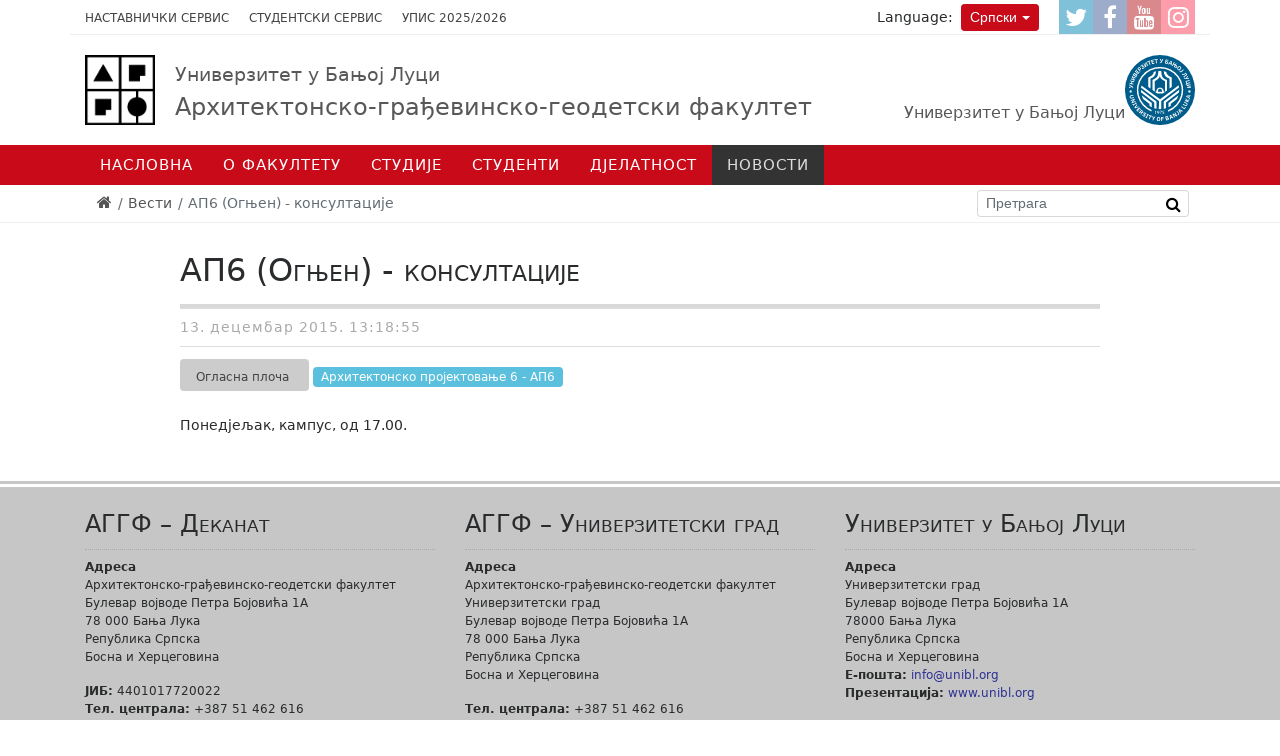

--- FILE ---
content_type: text/html; charset=utf-8
request_url: https://aggf.unibl.org/sr/vesti/2015/12/ap6-ognjen-konsultacije-2
body_size: 25082
content:
<!DOCTYPE html><!--[if lt IE 7]><html class='ie ie6 lt-ie9 lt-ie8 lt-ie7' lang="sr"><![endif]--><!--[if IE 7]><html class='ie ie7 lt-ie9 lt-ie8' lang="sr"><![endif]--><!--[if IE 8]><html class='ie ie8 lt-ie9' lang="sr"><![endif]--><!--[if IE 9]><html class='ie ie9' lang="sr"><![endif]--><!--[if (gte IE 9)|!(IE)]<!--><html class="no-js" lang="sr"><!--<![endif]--><head><meta charset="utf-8" /><title>АП6 (Огњен) - консултације | АГГФБЛ</title><meta content="Рачунски центар, Електротехнички факултет, Универзитет у Београду" name="author" /><meta content="width=device-width, initial-scale=1.0" name="viewport" /><meta content="https://aggf.unibl.org/uploads/attachment/slajd/144/large_bscap0010.jpg" property="og:image" /><meta content="АП6 (Огњен) - консултације" property="og:title" /><meta contnet="website" property="og:type" /><meta content="https://aggf.unibl.org/sr/vesti/2015/12/ap6-ognjen-konsultacije-2" propert="og:url" /><meta content="UNIBL" property="og:site_name" /><link rel="alternate" hreflang="sr-latn" href="/sr-lat/vesti/2015/12/ap6-ognjen-konsultacije-2" /><script>html = document.getElementsByTagName('html')[0]
html.className = html.className.replace('no-js', 'js')
LOCALE = 'sr'</script><link rel="stylesheet" media="all" href="/assets/application-a8dd92dfe9f59d021ed6628f5ad3ee63c0341ef7bb9b536d41039372e55f13e1.css" data-turbolinks-track="true" /><script src="/assets/application-38250a66443ffd4aa53d6f735cf1a2b12714c2881e428ba4f57c67f3f4a0d351.js" data-turbolinks-eval="false" defer="defer"></script><script>(function(i,s,o,g,r,a,m){i['GoogleAnalyticsObject']=r;i[r]=i[r]||function(){
(i[r].q=i[r].q||[]).push(arguments)},i[r].l=1*new Date();a=s.createElement(o),
m=s.getElementsByTagName(o)[0];a.async=1;a.src=g;m.parentNode.insertBefore(a,m)
})(window,document,'script','//www.google-analytics.com/analytics.js','ga');

ga('create', 'UA-20875499-7', 'auto');
// ga('send', 'pageview');</script><script>(function() {
  var cx = '007774614286240274075:i-sqmqqaexc';
  var gcse = document.createElement('script');
  gcse.type = 'text/javascript';
  gcse.async = true;
  gcse.src = 'https://cse.google.com/cse.js?cx=' + cx;
  var s = document.getElementsByTagName('script')[0];
  s.parentNode.insertBefore(gcse, s);
})();</script><meta name="csrf-param" content="authenticity_token" />
<meta name="csrf-token" content="a+r4JMl6jh+G7jbt3Oy47gigO8Kw6HGrPkR2d57XnnMoIAMqVuK+h9t+57FWCdfmuisnpnt6hfaBeccULT3pfQ==" /><link href="/favicon/apple-icon-57x57.png" rel="apple-touch-icon" sizes="57x57" /><link href="/favicon/apple-icon-60x60.png" rel="apple-touch-icon" sizes="60x60" /><link href="/favicon/apple-icon-72x72.png" rel="apple-touch-icon" sizes="72x72" /><link href="/favicon/apple-icon-76x76.png" rel="apple-touch-icon" sizes="76x76" /><link href="/favicon/apple-icon-114x114.png" rel="apple-touch-icon" sizes="114x114" /><link href="/favicon/apple-icon-120x120.png" rel="apple-touch-icon" sizes="120x120" /><link href="/favicon/apple-icon-144x144.png" rel="apple-touch-icon" sizes="144x144" /><link href="/favicon/apple-icon-152x152.png" rel="apple-touch-icon" sizes="152x152" /><link href="/favicon/apple-icon-180x180.png" rel="apple-touch-icon" sizes="180x180" /><link href="/favicon/android-icon-192x192.png" rel="icon" sizes="192x192" type="image/png" /><link href="/favicon/favicon-32x32.png" rel="icon" sizes="32x32" type="image/png" /><link href="/favicon/favicon-96x96.png" rel="icon" sizes="96x96" type="image/png" /><link href="/favicon/favicon-16x16.png" rel="icon" sizes="16x16" type="image/png" /><link href="/manifest.json" rel="manifest" /><meta content="#ffffff" name="msapplication-TileColor" /><meta content="/favicon/ms-icon-144x144.png" name="msapplication-TileImage" /><meta content="#ffffff" name="theme-color" /><link href="http://www.google-analytics.com" rel="dns-prefetch" /></head><body class="frontend" data-action="vest" data-controller="home"><div id="wrapper"><a href="#nav" id="hamburger"><div class="container"><span></span>Навигација</div></a><div id="toolbar"><div class="container"><ul id="toolbar-linkovi">
  <li>
    <a href="https://zaposleni.unibl.org/" target="_blank">Наставнички сервис</a>
  </li>
  <li>
    <a href="https://student.unibl.org/" target="_blank">Студентски сервис</a>
  </li>
  <li>
    <a href="https://aggf.unibl.org/sr/novosti/upis-2025-2026">Упис 2025/2026</a>
  </li>
</ul>
<ul id="socijalni-linkovi">
  <li>
    <a href="https://www.twitter.com" class="twitter" title="АГГФ @ Twitter">
      <i class="fa fa-twitter"></i>
      <span class="label">Twitter</span>
    </a>
  </li>
  <li>
    <a href="https://www.facebook.com/aggf.unibl" class="facebook" title="АГГФ @ Facebook">
      <i class="fa fa-facebook"></i>
      <span class="label">Facebook</span>
    </a>
  </li>
  <li>
    <a href="#" class="youtube" title="АГГФ @ Youtube">
      <i class="fa fa-youtube"></i>
      <span class="label">YouTube</span>
    </a>
  </li>
  <li>
    <a href="https://www.instagram.com/aggf_unibl/" class="instagram" title="АГГФ @ Instagram">
      <i class="fa fa-instagram"></i>
      <span class="label">Instagram</span>
    </a>
  </li>
</ul><div class="locales-switcher"><div class="locales-label">Language:</div> <button aria-expanded="false" aria-haspopup="true" class="btn btn-sm btn-danger dropdown-toggle" data-toggle="dropdown" type="button">Српски</button><div class="dropdown-menu dropdown-menu-right"><a class="dropdown-item sr active" data-no-turbolink="true" href="/sr/vesti/2015/12/ap6-ognjen-konsultacije-2">Српски</a><a class="dropdown-item sr-lat" data-no-turbolink="true" href="/sr-lat/vesti/2015/12/ap6-ognjen-konsultacije-2">Srpski (latinica)</a><a class="dropdown-item en" data-no-turbolink="true" href="/en">English</a></div></div></div></div><header id="header"><div class="container" id="logoi"><strong id="logo"><a title="Насловна" href="/sr"><img alt="Архитектонско-грађевинско-геодетски факултет logo" src="/assets/logo-novi-148fbff72b9494b317659e9952af97f3f654a9a8c6da7941db5358f89e084c8d.jpg" /><span><small class="unibl">Универзитет у Бањој Луци</small>Архитектонско-грађевинско-геодетски факултет</span></a></strong><span id="logo-unibl"><a href="http://www.unibl.org/sr"><img alt="Универзитет у Бањој Луци logo" src="/assets/logo-unibl-76fc69d78ff4adf5bf7baf0f0aca32df925325bdd22ff15e5f976fc759f1e353.svg" /><span>Универзитет у Бањој Луци</span></a></span></div><div id="nav-wrap"><nav id="nav">
<ul class="nav-strane"><li><a href="/">Насловна</a></li><li><a href="/sr/o-fakultetu">О факултету</a><ul class="nav-strane-1"><li><a href="/sr/o-fakultetu/istorija-fakulteta">Историја</a><li><a href="/sr/o-fakultetu/nova-zgrada">Нова зграда АГГФ-а</a><li><a href="/sr/o-fakultetu/monografija">Монографија</a><li><a href="/sr/o-fakultetu/organizacija">Организација</a><ul class="nav-strane-2"><li><a href="/sr/o-fakultetu/organizacija/kolegijum">Колегијум</a><li><a href="/sr/o-fakultetu/organizacija/nastavno-naucno-vijece">Наставно-научно вијеће</a><li><a href="/sr/o-fakultetu/organizacija/koordinatori">Координатори</a><li><a href="/sr/o-fakultetu/organizacija/katedre">Катедре</a><li><a href="/sr/o-fakultetu/organizacija/centri">Центри</a></ul><li><a href="/sr/o-fakultetu/zaposleni">Запослени</a><ul class="nav-strane-2"><li><a href="http://aggf.unibl.org/sr/fis/adresar">Особље</a><li><a href="/sr/o-fakultetu/zaposleni/veb-portal-za-zaposlene">Веб портал за запослене</a></ul><li><a href="/sr/o-fakultetu/dokumenti">Документи</a><ul class="nav-strane-2"><li><a href="/sr/o-fakultetu/dokumenti/maticnost">Матичност факултета</a><li><a href="/sr/o-fakultetu/dokumenti/akreditacija">Акредитација</a><li><a href="/sr/o-fakultetu/dokumenti/zakoni">Закони</a><li><a href="/sr/o-fakultetu/dokumenti/statuti">Статути</a><li><a href="/sr/o-fakultetu/dokumenti/pravilnici">Правилници</a><li><a href="/sr/o-fakultetu/dokumenti/ostali-akti">Остали акти</a><li><a href="https://www.unibl.org/sr/univerzitet/povelja-i-kodeks">Повеља и кодекс</a><li><a href="https://www.unibl.org/sr/univerzitet/propisi">Прописи УНИБЛ</a></ul><li><a href="https://aggf.unibl.org/sr/vesti?utf8=%E2%9C%93&amp;q%5Bby_naslov%5D=&amp;q%5Bby_kategorije%5D%5B%5D=&amp;q%5Bby_kategorije%5D%5B%5D=402&amp;q%5Bby_predmeti%5D%5B%5D=&amp;q%5Bby_objavljeno_od%5D=&amp;q%5Bby_objavljeno_do%5D=">Награде и признања</a><li><a href="/sr/o-fakultetu/galerije">Галерије</a><ul class="nav-strane-2"><li><a href="/sr/o-fakultetu/galerije/studenti-arhitekture-na-terenskoj-nastavi-u-trebinju">Студенти архитектуре на теренској настави у Требињу</a><li><a href="/sr/o-fakultetu/galerije/arhitektura-25-godina">АРХИТЕКТУРА.25 година</a><li><a href="/sr/o-fakultetu/galerije/odrzan-prvi-akademski-cas-za-brucose-u-novoj-zgradi-aggf-a">Одржан први академски час за бруцоше у новој згради АГГФ-а</a><li><a href="/sr/o-fakultetu/galerije/studijsko-putovanje-u-rijeku">Студијско путовање у Ријеку</a><li><a href="/sr/o-fakultetu/galerije/enef-2023">ЕНЕФ 2023</a><li><a href="/sr/o-fakultetu/galerije/dodjela-diploma-16-decembar-2021-god">Додјела диплома 16 децембар 2021 год.</a><li><a href="/sr/o-fakultetu/galerije/svecana-akademija-aggf-a">Свечана академија поводом обиљежавања 20 година рада АГГФ-а</a><li><a href="/sr/o-fakultetu/galerije/predavanje-prof-yusuke-obuchi-2">Предавање проф. Yusuke Obuchi</a><li><a href="/sr/o-fakultetu/galerije/seminar-pametna-mobilnost-i-urbano-planiranje">Семинар „Паметна мобилност и урбано планирање“</a><li><a href="/sr/o-fakultetu/galerije/urbani-kafe-banja-luka">Урбани кафе Бања Лука … 2030 … 2040 …</a><li><a href="/sr/o-fakultetu/galerije/umjetnicka-instalacija-think-freedom-2">Умјетничка инсталација „Think Freedom“</a><li><a href="/sr/o-fakultetu/galerije/strucna-ekskurzija-sp-gradjevinarstvo-2019">Стручна Екскурзија СП Грађевинарство (2019)</a><li><a href="/sr/o-fakultetu/galerije/skicput-istra-2016">СКИЦПУТ-Истра 2016</a><li><a href="/sr/o-fakultetu/galerije/litvanija_easa_2016">Litvanija_ЕАSА_2016</a><li><a href="/sr/o-fakultetu/galerije/nova-zgrada-fakulteta-2">Нова зграда факултета</a><li><a href="/sr/o-fakultetu/galerije/scentec-radionica">ScenTec радионица</a><li><a href="/sr/o-fakultetu/galerije/seminar-ee">Семинар ЕЕ</a><li><a href="/sr/o-fakultetu/galerije/ask-2016">АСК 2016</a><li><a href="/sr/o-fakultetu/galerije/parametric-cave-radionica">Parametric Cave радионица</a><li><a href="/sr/o-fakultetu/galerije/ask018">АСК018</a><li><a href="/sr/o-fakultetu/galerije/radionica-urbani-safari-iz-ugla-osobe-sa-invaliditetom">Радионица „Урбани сафари из угла особе са инвалидитетом“ </a></ul><li><a href="/sr/o-fakultetu/kontakt">Контакт</a></ul><li><a href="/sr/studijski-programi">Студије</a><ul class="nav-strane-1"><li><a href="/sr/studijski-programi/studije-prvog-ciklusa">Студије првог циклуса</a><ul class="nav-strane-2"><li><a href="/sr/studijski-programi/studije-prvog-ciklusa/uslovi-upisa">Услови уписа</a><li><a href="/sr/studijski-programi/studije-prvog-ciklusa/arhitektura">Архитектура</a><li><a href="/sr/studijski-programi/studije-prvog-ciklusa/gradjevinarstvo">Грађевинарство</a><li><a href="/sr/studijski-programi/studije-prvog-ciklusa/geodezija">Геодезија</a><li><a href="/sr/studijski-programi/studije-prvog-ciklusa/dizajn-enterijera">Дизајн ентеријера</a></ul><li><a href="/sr/studijski-programi/studije-drugog-ciklusa">Студије другог циклуса</a><ul class="nav-strane-2"><li><a href="/sr/studijski-programi/studije-drugog-ciklusa/arhitektura-i-urbanizam">Архитектура и урбанизам</a><li><a href="/sr/studijski-programi/studije-drugog-ciklusa/gradjevinarstvo">Грађевинарство</a><li><a href="/sr/studijski-programi/studije-drugog-ciklusa/geodezija">Геодезија</a><li><a href="/sr/studijski-programi/studije-drugog-ciklusa/energetska-efikasnost-u-zgradarstvu">Енергетска ефикасност у зградарству</a></ul><li><a href="/sr/studijski-programi/studije-treceg-ciklusa">Студије трећег циклуса</a><ul class="nav-strane-2"><li><a href="/sr/studijski-programi/studije-treceg-ciklusa/arhitektura">Архитектура</a><li><a href="/sr/studijski-programi/studije-treceg-ciklusa/gradjevinarstvo">Грађевинарство</a><li><a href="/sr/studijski-programi/studije-treceg-ciklusa/geodezija">Геодезија</a><li><a href="http://eteze.unibl.org/">Докторске дисертације</a></ul><li><a href="https://www.unibl.org/sr/studije/akademska-2025-2026-godina">Академски календар</a><li><a href="https://drive.google.com/drive/folders/0B9OcCj9vG_dSaXV4d3d3VXpWN0k?resourcekey=0-hco5d6YN5HQGIf5GgpVDLQ&amp;usp=sharing">Испитни рокови</a><li><a href="https://timeversify.com">Распоред наставе</a><li><a href="/sr/studijski-programi/obrasci-uputstva-teme">Обрасци / Упутства</a><li><a href="https://unibl.org/sr/studije/katalog-predmeta?utf8=%E2%9C%93&amp;q%5Bza_fakultet%5D=106&amp;q%5Bza_studijski_program%5D=&amp;q%5Bza_ciklus%5D=">Каталог предмета</a></ul><li><a href="/sr/studenti">Студенти</a><ul class="nav-strane-1"><li><a href="/sr/vesti?utf8=✓&amp;q[by_kategorije][]=18">Огласна плоча</a><li><a href="/sr/studenti/savez-studenata-aggf">Савез студената АГГФ-а</a><ul class="nav-strane-2"><li><a href="/sr/studenti/savez-studenata-aggf/studentske-organizacije">Студентске организације</a><li><a href="/sr/studenti/savez-studenata-aggf/najbolji-studenti">Најбољи студенти</a><li><a href="/sr/studenti/savez-studenata-aggf/drustvene-mreze">Друштвене мреже</a><li><a href="https://www.unibl.org/sr/studenti/veb-portal-za-studente">Студенти / УНИБЛ</a><li><a href="/sr/studenti/savez-studenata-aggf/mali-rjecnik-studiranja">Мали рјечник студирања</a><li><a href="/sr/studenti/savez-studenata-aggf/galerija">Галерија</a><li><a href="/sr/studenti/savez-studenata-aggf/kontakt">Контакт</a></ul><li><a href="/sr/studenti/studentska-sluzba">Студентска служба</a><li><a href="/sr/studenti/biblioteka">Библиотека</a><ul class="nav-strane-2"><li><a href="https://www.oesterreich-bibliotheken.at/die-bibliotheken/bibliotheks-verzeichnis/bibliotheken/bosnien-herzeg-banja-luka">Аустријска библиотека</a></ul><li><a href="https://aggf.unibl.org/sr/vesti?utf8=%E2%9C%93&amp;q%5Bby_naslov%5D=&amp;q%5Bby_kategorije%5D%5B%5D=&amp;q%5Bby_kategorije%5D%5B%5D=398&amp;q%5Bby_predmeti%5D%5B%5D=&amp;q%5Bby_objavljeno_od%5D=&amp;q%5Bby_objavljeno_do%5D=">Студентска мобилност</a><li><a href="/sr/studenti/studentsko-izdavastvo">Студентско издаваштво</a><ul class="nav-strane-2"><li><a href="https://issuu.com/67031">Часопис МОСТ</a></ul><li><a href="/sr/studenti/alumni">Алумни</a><ul class="nav-strane-2"><li><a href="/sr/studenti/alumni/stari-program">Стари програм</a><li><a href="/sr/studenti/alumni/bolonja">Болоња</a></ul><li><a href="/sr/studenti/linkovi">Линкови</a><li><a href="https://aggf.unibl.org/sr/vesti?utf8=%E2%9C%93&amp;q%5Bby_naslov%5D=&amp;q%5Bby_kategorije%5D%5B%5D=&amp;q%5Bby_kategorije%5D%5B%5D=385&amp;q%5Bby_predmeti%5D%5B%5D=&amp;q%5Bby_objavljeno_od%5D=&amp;q%5Bby_objavljeno_do%5D=">Стипендије</a></ul><li><a href="/sr/djelatnost">Дјелатност</a><ul class="nav-strane-1"><li><a href="/sr/djelatnost/naucna-strucna">Научна / Стручна</a><ul class="nav-strane-2"><li><a href="/sr/djelatnost/naucna-strucna/strucna">Стручна</a><li><a href="/sr/djelatnost/naucna-strucna/naucna">Научна</a></ul><li><a href="/sr/djelatnost/naucno-umjetnicka">Научно/Умјетничка</a><ul class="nav-strane-2"><li><a href="/sr/djelatnost/naucno-umjetnicka/radionice">Радионице</a><li><a href="/sr/djelatnost/naucno-umjetnicka/izlozbe">Изложбе</a><li><a href="/sr/djelatnost/naucno-umjetnicka/naucni-i-strucni-radovi">Научни и стручни радови</a></ul><li><a href="https://aggf.unibl.org/sr/vesti?utf8=%E2%9C%93&amp;q%5Bby_naslov%5D=&amp;q%5Bby_kategorije%5D%5B%5D=&amp;q%5Bby_kategorije%5D%5B%5D=24&amp;q%5Bby_predmeti%5D%5B%5D=&amp;q%5Bby_objavljeno_od%5D=&amp;q%5Bby_objavljeno_do%5D=">Међународна сарадња</a><ul class="nav-strane-2"><li><a href="/sr/djelatnost/medjunarodna-saradnja/razmjena-studenata-i-osoblja">Размјена студената и особља</a><li><a href="/sr/djelatnost/medjunarodna-saradnja/bilaterarni-ugovori">Билатерарни уговори</a><li><a href="/sr/djelatnost/medjunarodna-saradnja/saradnja-u-nastavi">Сарадња у настави</a></ul><li><a href="/sr/djelatnost/medjunarodni-projekti">Међународни пројекти</a><ul class="nav-strane-2"><li><a href="https://aggf.unibl.org/sr/vesti?utf8=%E2%9C%93&amp;q%5Bby_naslov%5D=&amp;q%5Bby_kategorije%5D%5B%5D=&amp;q%5Bby_kategorije%5D%5B%5D=401&amp;q%5Bby_predmeti%5D%5B%5D=&amp;q%5Bby_objavljeno_od%5D=&amp;q%5Bby_objavljeno_do%5D=">K-FORCE</a><li><a href="http://www.klabs.pr.ac.rs/">КЛАБС</a><li><a href="https://geobiz.eu/about-geobiz/">GEOBIZ</a></ul><li><a href="https://aggf.unibl.org/sr/vesti?utf8=%E2%9C%93&amp;q%5Bby_naslov%5D=&amp;q%5Bby_kategorije%5D%5B%5D=&amp;q%5Bby_kategorije%5D%5B%5D=25&amp;q%5Bby_predmeti%5D%5B%5D=&amp;q%5Bby_objavljeno_od%5D=&amp;q%5Bby_objavljeno_do%5D=">Конференције и скупови</a><ul class="nav-strane-2"><li><a href="https://stepgrad.aggf.unibl.org/">СТЕПГРАД</a></ul><li><a href="https://aggf.unibl.org/sr/vesti?utf8=%E2%9C%93&amp;q%5Bby_naslov%5D=&amp;q%5Bby_kategorije%5D%5B%5D=&amp;q%5Bby_kategorije%5D%5B%5D=232&amp;q%5Bby_predmeti%5D%5B%5D=&amp;q%5Bby_objavljeno_od%5D=&amp;q%5Bby_objavljeno_do%5D=">Гостујућа предавања</a><li><a href="/sr/djelatnost/izdavastvo">Издаваштво</a><ul class="nav-strane-2"><li><a href="/sr/djelatnost/izdavastvo/monografije-fakulteta">Монографије</a><li><a href="/sr/djelatnost/izdavastvo/naucne-publikacije">Књиге, уџбеници и друге публикације</a><li><a href="/sr/djelatnost/izdavastvo/zbornici">Зборници и билтени</a><li><a href="/sr/djelatnost/izdavastvo/prirucnici">Приручници</a></ul><li><a href="/sr/djelatnost/casopisi">Часописи</a><ul class="nav-strane-2"><li><a href="/sr/djelatnost/casopisi/casopis-sag">Часопис САГ+</a><li><a href="/sr/djelatnost/casopisi/casopis-agg">Часопис АГГ+</a></ul><li><a href="/sr/djelatnost/maketarstvo">Макетарница</a></ul><li><a href="/sr/vesti">Новости</a><ul class="nav-strane-1"><li><a href="/sr/vesti?utf8=✓&amp;q[by_kategorije][]=22">Актуелности</a><li><a href="/sr/novosti/upis-2025-2026">УПИС 2025/2026</a><ul class="nav-strane-2"><li><a href="https://aggf.unibl.org/sr/vesti/2025/03/informator-2025">Информатор 2025</a><li><a href="https://aggf.unibl.org/sr/vesti?utf8=%E2%9C%93&amp;q%5Bby_naslov%5D=&amp;q%5Bby_kategorije%5D%5B%5D=&amp;q%5Bby_kategorije%5D%5B%5D=450&amp;q%5Bby_predmeti%5D%5B%5D=&amp;q%5Bby_objavljeno_od%5D=&amp;q%5Bby_objavljeno_do%5D=">АГГФ / Инфо</a><li><a href="https://www.unibl.org/sr/upis">УНИБЛ / Инфо</a><li><a href="https://drive.google.com/drive/folders/1Bz2RJaYqxGFRBUpqQnSew0ELyStBbeXs">УПИС и обнова виших година</a></ul></ul></ul></nav></div><div id="breadcrumbs"><div class="container"><ol class="breadcrumb"><li><a href="/"><i class="fa fa-home"></i> <span class="root-label">Насловна</span></a></li><li><a href="/sr/vesti">Вести</a></li><li class="active">АП6 (Огњен) - консултације</li></ol><form action="https://aggf.unibl.org/sr/pretraga" id="pretraga-form" method="get" role="search"><label for="pretraga-query" id="pretraga-label">Претрага</label><input id="pretraga-query" name="q" placeholder="Претрага" type="text" /><button id="pretraga-btn"><i class="fa fa-search"></i></button></form></div></div></header><main id="main"><div class="container"><div class="row"><div class="offset-md-1 col-md-10"><div class="vest vest-detaljnije"><article class="vest vest-detaljnije vest-bez-slike" id="vest_1736"><header class="vest-header"><h1 class="vest-naslov">АП6 (Огњен) - консултације</h1><time class="vest-objavljeno" datetime="2015-12-13T13:18:55+01:00">13. децембар 2015. 13:18:55</time><a class="vest-kategorija" href="/sr/vesti?q%5Bby_kategorije%5D=18"><span class="vest-kategorija">Огласна плоча</span></a><a href="/sr/vesti?q%5Bby_predmeti%5D=48"><span class="vest-predmet">Архитектонско пројектовање 6 - АП6</span></a></header><div class="vest-sadrzaj">Понедјељак, кампус, од 17.00.</div><div class="attachments-wrap"></div></article></div></div></div></div></main><footer id="footer"><div class="container"><div class="kontakt row">
                  <section class="col-md-4">
                    <h2>
                      АГГФ &ndash; Деканат
                    </h2>
                    <p>
                      <strong>Адреса <br></strong>Архитектонско-грађевинско-геодетски факултет<br>
                      Булевар војводе Петра Бојовића 1A<br>
                      78 000 Бања Лука<br>
                      Република Српска<br>
                      Босна и Херцеговина</p>
                    <p></p>
                    <p>
                      <strong>ЈИБ:</strong> 4401017720022<br><strong>Тел. централа:</strong> +387 51 462 616<br><strong>Студентска служба:</strong> +387 51 462 545</p><strong>Е-пошта:</strong> <a href="mailto:info@aggf.unibl.org">info@aggf.unibl.org</a><br>
                    <p></p>
                  </section>
                  <section class="col-md-4">
                    <h2>
                      АГГФ &ndash; Универзитетски град
                    </h2>
                    <p>
                      <strong>Адреса <br></strong>Архитектонско-грађевинско-геодетски факултет<br>
                      Универзитетски град<br>
                      Булевар војводе Петра Бојовића 1A<br>
                      78 000 Бања Лука<br>
                      Република Српска<br>
                      Босна и Херцеговина</p>
                    <p></p>
                    <p>
                      <strong>Тел. централа:</strong> +387 51 462 616</p>
                    <p></p>
                  </section>
                  <section class="col-md-4">
                    <h2>
                      Универзитет у Бањој Луци
                    </h2>
                    <p>
                      <strong>Адреса <br></strong>Универзитетски град<br>
                      Булевар војводе Петра Бојовића 1А<br>
                      78000 Бања Лука<br>
                      Република Српска<br>
                      Босна и Херцеговина<br>
                      <strong>Е-пошта:</strong> <a href="mailto: info@unibl.org"> info@unibl.org</a><br>
                      <strong>Презентација:</strong> <a href="http://unibl.org/" target="_blank">www.unibl.org</a></p>
                    <p></p>
                  </section>
                </div><div class="copyright">&copy; 2026 Архитектонско-грађевинско-геодетски факултет</div></div></footer></div></body></html>

--- FILE ---
content_type: text/plain
request_url: https://www.google-analytics.com/j/collect?v=1&_v=j102&a=459363902&t=pageview&_s=1&dl=https%3A%2F%2Faggf.unibl.org%2Fsr%2Fvesti%2F2015%2F12%2Fap6-ognjen-konsultacije-2&dp=%2Fsr%2Fvesti%2F2015%2F12%2Fap6-ognjen-konsultacije-2&ul=en-us%40posix&dt=%D0%90%D0%9F6%20(%D0%9E%D0%B3%D1%9A%D0%B5%D0%BD)%20-%20%D0%BA%D0%BE%D0%BD%D1%81%D1%83%D0%BB%D1%82%D0%B0%D1%86%D0%B8%D1%98%D0%B5%20%7C%20%D0%90%D0%93%D0%93%D0%A4%D0%91%D0%9B&sr=1280x720&vp=1280x720&_u=KEBAAEABAAAAACAAI~&jid=1522002081&gjid=1199135259&cid=1382583144.1768671285&tid=UA-20875499-7&_gid=1446228026.1768671285&_r=1&_slc=1&z=1116263932
body_size: -450
content:
2,cG-1M24F0D5RL